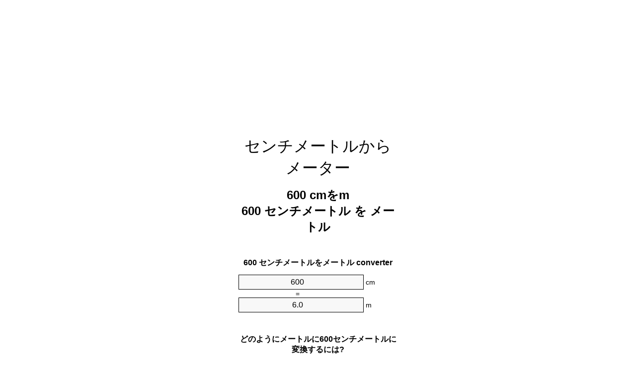

--- FILE ---
content_type: text/html
request_url: https://cm-to-m.appspot.com/6/ja/600-centimeter-to-meter.html
body_size: 6112
content:
<!DOCTYPE html><html dir="ltr" lang="ja"><head><meta charset="utf-8"><title>600センチメートルをメートル単位変換 | 600cmをm単位変換</title> <meta name="description" content="600cmをm(600センチメートルをメートル)単位変換。変換600センチメートルをメートル式, 一般的な長さの変換, 変換テーブルと、より。"> <meta name="keywords" content="600 cmをメートル, 600 センチメートルをメートル, 600 センチメートルをm"><meta name="viewport" content="width=device-width, initial-scale=1, maximum-scale=1, user-scalable=0"><link rel="icon" type="image/x-icon" href="https://cm-to-m.appspot.com/favicon.ico"><link rel="shortcut icon" type="image/x-icon" href="https://cm-to-m.appspot.com/favicon.ico"><link rel="icon" type="image/gif" href="https://cm-to-m.appspot.com/favicon.gif"><link rel="icon" type="image/png" href="https://cm-to-m.appspot.com/favicon.png"><link rel="apple-touch-icon" href="https://cm-to-m.appspot.com/apple-touch-icon.png"><link rel="apple-touch-icon" href="https://cm-to-m.appspot.com/apple-touch-icon-57x57.png" sizes="57x57"><link rel="apple-touch-icon" href="https://cm-to-m.appspot.com/apple-touch-icon-60x60.png" sizes="60x60"><link rel="apple-touch-icon" href="https://cm-to-m.appspot.com/apple-touch-icon-72x72.png" sizes="72x72"><link rel="apple-touch-icon" href="https://cm-to-m.appspot.com/apple-touch-icon-76x76.png" sizes="76x76"><link rel="apple-touch-icon" href="https://cm-to-m.appspot.com/apple-touch-icon-114x114.png" sizes="114x114"><link rel="apple-touch-icon" href="https://cm-to-m.appspot.com/apple-touch-icon-120x120.png" sizes="120x120"><link rel="apple-touch-icon" href="https://cm-to-m.appspot.com/apple-touch-icon-128x128.png" sizes="128x128"><link rel="apple-touch-icon" href="https://cm-to-m.appspot.com/apple-touch-icon-144x144.png" sizes="144x144"><link rel="apple-touch-icon" href="https://cm-to-m.appspot.com/apple-touch-icon-152x152.png" sizes="152x152"><link rel="apple-touch-icon" href="https://cm-to-m.appspot.com/apple-touch-icon-180x180.png" sizes="180x180"><link rel="apple-touch-icon" href="https://cm-to-m.appspot.com/apple-touch-icon-precomposed.png"><link rel="icon" type="image/png" href="https://cm-to-m.appspot.com/favicon-16x16.png" sizes="16x16"><link rel="icon" type="image/png" href="https://cm-to-m.appspot.com/favicon-32x32.png" sizes="32x32"><link rel="icon" type="image/png" href="https://cm-to-m.appspot.com/favicon-96x96.png" sizes="96x96"><link rel="icon" type="image/png" href="https://cm-to-m.appspot.com/favicon-160x160.png" sizes="160x160"><link rel="icon" type="image/png" href="https://cm-to-m.appspot.com/favicon-192x192.png" sizes="192x192"><link rel="icon" type="image/png" href="https://cm-to-m.appspot.com/favicon-196x196.png" sizes="196x196"><link rel="alternate" href="https://cm-to-m.appspot.com/600-cm-to-m.html" hreflang="en"><link rel="alternate" href="https://cm-to-m.appspot.com/0/bg/600-santimetur-v-metur.html" hreflang="bg"><link rel="alternate" href="https://cm-to-m.appspot.com/0/cs/600-centimetr-na-metr.html" hreflang="cs"><link rel="alternate" href="https://cm-to-m.appspot.com/0/da/600-centimeter-til-meter.html" hreflang="da"><link rel="alternate" href="https://cm-to-m.appspot.com/0/de/600-zentimeter-in-meter.html" hreflang="de"><link rel="alternate" href="https://cm-to-m.appspot.com/1/el/600-ekatostometro-se-metro.html" hreflang="el"><link rel="alternate" href="https://cm-to-m.appspot.com/1/es/600-centimetro-en-metro.html" hreflang="es"><link rel="alternate" href="https://cm-to-m.appspot.com/1/et/600-sentimeeter-et-meeter.html" hreflang="et"><link rel="alternate" href="https://cm-to-m.appspot.com/1/fi/600-senttimetri-metri.html" hreflang="fi"><link rel="alternate" href="https://cm-to-m.appspot.com/2/fr/600-centimetre-en-metre.html" hreflang="fr"><link rel="alternate" href="https://cm-to-m.appspot.com/2/hr/600-centimetar-u-metar.html" hreflang="hr"><link rel="alternate" href="https://cm-to-m.appspot.com/2/hu/600-centimeter-meter.html" hreflang="hu"><link rel="alternate" href="https://cm-to-m.appspot.com/2/it/600-centimetro-in-metro.html" hreflang="it"><link rel="alternate" href="https://cm-to-m.appspot.com/3/lt/600-centimetras-iki-metras.html" hreflang="lt"><link rel="alternate" href="https://cm-to-m.appspot.com/3/mt/600-centimetru-fil-metru.html" hreflang="mt"><link rel="alternate" href="https://cm-to-m.appspot.com/3/nl/600-centimeter-naar-meter.html" hreflang="nl"><link rel="alternate" href="https://cm-to-m.appspot.com/3/pl/600-centymetr-na-metr.html" hreflang="pl"><link rel="alternate" href="https://cm-to-m.appspot.com/4/pt/600-centimetro-em-metro.html" hreflang="pt"><link rel="alternate" href="https://cm-to-m.appspot.com/4/ro/600-centimetru-in-metru.html" hreflang="ro"><link rel="alternate" href="https://cm-to-m.appspot.com/4/sk/600-centimeter-na-meter.html" hreflang="sk"><link rel="alternate" href="https://cm-to-m.appspot.com/4/sv/600-centimeter-till-meter.html" hreflang="sv"><link rel="alternate" href="https://cm-to-m.appspot.com/5/af/600-sentimeter-in-meter.html" hreflang="af"><link rel="alternate" href="https://cm-to-m.appspot.com/5/ar/600-centimeter-to-meter.html" hreflang="ar"><link rel="alternate" href="https://cm-to-m.appspot.com/5/az/600-santimetr-metr.html" hreflang="az"><link rel="alternate" href="https://cm-to-m.appspot.com/5/bn/600-centimeter-to-meter.html" hreflang="bn"><link rel="alternate" href="https://cm-to-m.appspot.com/6/ca/600-centimetre-a-metre.html" hreflang="ca"><link rel="alternate" href="https://cm-to-m.appspot.com/6/hi/600-centimeter-to-meter.html" hreflang="hi"><link rel="alternate" href="https://cm-to-m.appspot.com/6/id/600-sentimeter-ke-meter.html" hreflang="id"><link rel="alternate" href="https://cm-to-m.appspot.com/6/ja/600-centimeter-to-meter.html" hreflang="ja"><link rel="alternate" href="https://cm-to-m.appspot.com/7/ko/600-centimeter-to-meter.html" hreflang="ko"><link rel="alternate" href="https://cm-to-m.appspot.com/7/no/600-centimeter-til-meter.html" hreflang="no"><link rel="alternate" href="https://cm-to-m.appspot.com/7/ru/600-santimetr-v-metr.html" hreflang="ru"><link rel="alternate" href="https://cm-to-m.appspot.com/7/sl/600-centimeter-v-meter.html" hreflang="sl"><link rel="alternate" href="https://cm-to-m.appspot.com/8/sq/600-centimetri-ne-metri.html" hreflang="sq"><link rel="alternate" href="https://cm-to-m.appspot.com/8/th/600-centimeter-to-meter.html" hreflang="th"><link rel="alternate" href="https://cm-to-m.appspot.com/8/gu/600-centimeter-to-meter.html" hreflang="gu"><link rel="alternate" href="https://cm-to-m.appspot.com/8/tr/600-santimetre-metre.html" hreflang="tr"><link rel="alternate" href="https://cm-to-m.appspot.com/9/uk/600-santymetr-v-metr.html" hreflang="uk"><link rel="alternate" href="https://cm-to-m.appspot.com/9/vi/600-xentimet-sang-met.html" hreflang="vi"><link rel="alternate" href="https://cm-to-m.appspot.com/9/zhs/600-centimeter-to-meter.html" hreflang="zh-Hans"><link rel="alternate" href="https://cm-to-m.appspot.com/9/zht/600-centimeter-to-meter.html" hreflang="zh-Hant"><link rel="alternate" href="https://cm-to-m.appspot.com/10/engb/600-centimetres-to-metres.html" hreflang="en-GB"><link rel="canonical" href="https://cm-to-m.appspot.com/6/ja/600-centimeter-to-meter.html">  <meta name="robots" content="index,follow"> <style type="text/css">*{font-family:arial,sans-serif;-webkit-appearance:none;-webkit-touch-callout:none;font-size:14px}body{margin:0;padding:0}.wrapper{width:320px;overflow:hidden;margin:0 auto;background-color:#fff}.ad_1{position:absolute;top:5px;left:calc(50% - 480px);padding:0;margin:0;width:300px;height:600px;overflow:hidden}.ad_2{padding:0;margin:0;width:320px;height:100px;overflow:hidden}.ad_3{padding:0;margin:0;width:320px;height:250px;overflow:hidden}.ad_4{padding:0;margin:0;width:320px;height:250px;display:none;overflow:hidden}.adsense_1{width:300px;height:600px;display:inline-block}.adsense_2{width:320px;height:100px;display:inline-block}.adsense_3{width:300px;height:250px;display:inline-block}.adsense_4{width:300px;height:250px;display:none}.header{overflow:hidden;text-align:center;padding-top:20px}.header a,.header a:active,.header a:hover{font-size:32px;color:#000;text-align:center;text-decoration:none}h1,h2{width:100%;text-align:center;font-weight:bold}h1,h1 span{font-size:24px}h2{font-size:16px;padding-top:30px}img{padding-left:5px;width:310px;height:705px}.text{padding:0 5px 5px 5px}.text a,.text a:hover,.text a:active{color:#005dab}.link_list,.footer ol{list-style:none;padding:0}.link_list li,.footer ol li{width:310px;padding:5px}.link_list li h3{padding:0;margin:0}.link_list li a,.link_list li a:hover,.link_list li a:active,.footer ol li a,.footer ol li a:hover,.footer ol li a:active,.footer ol li span{display:block;padding:5px 0 5px 0;color:#000;text-decoration:none}.link_list li a:hover,.footer ol li a:hover{text-decoration:underline}.link_list li a:after{content:"〉";float:right}input{width:240px;text-align:center;background-color:#f8f8f8;border:1px solid #000;padding:5px;font-size:16px}.center{padding-left:115px}.underline{text-decoration:underline;width:70px}.center1{text-align:center}.left{text-align:left}.right{text-align:right}.common,.common th,.common td{border:1px solid #000;border-collapse:collapse;padding:5px;width:300px}.common th{background-color:#cecece}.common td{width:50%;font-size:12px}.conversion{margin-bottom:20px}.b1{background-color:#f8f8f8}.footer{overflow:hidden;background-color:#dcdcdc;margin-top:30px}.footer ol li,.footer ol li a,.footer ol li span{text-align:center;color:#666}@media(min-width:759px) and (max-width:1014px){.ad_1{width:160px;left:calc(50% - 340px)}.adsense_1{width:160px}}@media(max-width:758px){.ad_1,.adsense_1{display:none}.ad_4,.adsense_4{display:inline-block}}</style><script type="text/javascript">function roundNumber(a,b){return Math.round(Math.round(a*Math.pow(10,b+1))/Math.pow(10,1))/Math.pow(10,b)}function convert(e,a,d,f){var c=document.getElementById(e).value;var b="";if(c!=""){if(!isNaN(c)){b=roundNumber(c*d,f)}}if(document.getElementById(a).hasAttribute("value")){document.getElementById(a).value=b}else{document.getElementById(a).textContent=b}};</script><script type="application/ld+json">
        {
            "@context": "http://schema.org",
            "@type": "WebSite",
            "name": "センチメートルからメーター",
            "url": "https://cm-to-m.appspot.com/6/ja/"
        }
    </script><script type="application/ld+json">
        {
            "@context": "http://schema.org",
            "@type": "BreadcrumbList",
            "itemListElement":
            [
                {
                    "@type": "ListItem",
                    "position": 1,
                    "item":
                    {
                        "@id": "https://cm-to-m.appspot.com/6/ja/600-centimeter-to-meter.html",
                        "name": "600 センチメートル"
                    }
                }
            ]
        }
    </script> </head><body><div class="ad_1"><script async src="//pagead2.googlesyndication.com/pagead/js/adsbygoogle.js"></script><ins class="adsbygoogle adsense_1" data-ad-client="ca-pub-5743809677409270" data-ad-slot="6850339544" data-ad-format="auto"></ins><script>(adsbygoogle=window.adsbygoogle||[]).push({});</script></div><div class="wrapper"><div class="ad_2"><script async src="//pagead2.googlesyndication.com/pagead/js/adsbygoogle.js"></script><ins class="adsbygoogle adsense_2" data-ad-client="ca-pub-5743809677409270" data-ad-slot="9803805947" data-ad-format="auto"></ins><script>(adsbygoogle=window.adsbygoogle||[]).push({});</script></div><div class="header"><header><a title="センチメーターからメーターユニットへの変換" href="https://cm-to-m.appspot.com/6/ja/">センチメートルからメーター</a></header></div><div><h1>600 cmをm<br>600 センチメートル を メートル</h1></div><div><div><h2>600 センチメートルをメートル converter</h2></div><div><form><div><input id="from" type="number" min="0" max="1000000000000" step="any" placeholder="1" onkeyup="convert('from', 'to', 0.01, 10);" onchange="convert('from', 'to', 0.01, 10);" value="600">&nbsp;<span class="unit">cm</span></div><div class="center">=</div><div><input id="to" type="number" min="0" max="1000000000000" step="any" placeholder="1" onkeyup="convert('to', 'from', 100.0, 10);" onchange="convert('to', 'from', 100.0, 10);" value="6.0">&nbsp;<span class="unit">m</span></div></form></div></div><div><div><h2>どのようにメートルに600センチメートルに変換するには?</h2></div><div><table><tr><td class="right" rowspan="2">600&nbsp;cm *</td><td class="underline">0.01&nbsp;m</td><td class="left" rowspan="2">=&nbsp;6.0&nbsp;m</td></tr><tr><td>1 cm</td></tr></table></div></div><div class="ad_3"><script async src="//pagead2.googlesyndication.com/pagead/js/adsbygoogle.js"></script><ins class="adsbygoogle adsense_3" data-ad-client="ca-pub-5743809677409270" data-ad-slot="2280539148" data-ad-format="auto"></ins><script>(adsbygoogle=window.adsbygoogle||[]).push({});</script></div><div><div><h2>共通の長さに600cmの変換</h2></div><div><table class="common"><tr><th>物理単位</th><th>長さ</th></tr><tr class="b1"><td>ナノメートル</td><td>6000000000.0 nm</td></tr><tr><td>マイクロメートル</td><td>6000000.0 µm</td></tr><tr class="b1"><td>ミリメートル</td><td>6000.0 mm</td></tr><tr><td>センチメートル</td><td>600.0 cm</td></tr><tr class="b1"><td>インチ</td><td>236.220472441 in</td></tr><tr><td>足</td><td>19.6850393701 ft</td></tr><tr class="b1"><td>ヤード</td><td>6.56167979 yd</td></tr><tr><td>メートル</td><td>6.0 m</td></tr><tr class="b1"><td>キロメートル</td><td>0.006 km</td></tr><tr><td>マイル</td><td>0.0037282272 mi</td></tr><tr class="b1"><td>海里</td><td>0.0032397408 nmi</td></tr></table></div></div><div class="ad_4"><script async src="//pagead2.googlesyndication.com/pagead/js/adsbygoogle.js"></script><ins class="adsbygoogle adsense_4" data-ad-client="ca-pub-5743809677409270" data-ad-slot="3757272349" data-ad-format="auto"></ins><script>(adsbygoogle=window.adsbygoogle||[]).push({});</script></div><div><div><h2>600センチメートル換算表</h2></div><div><img alt="600センチメートル換算表" src="https://cm-to-m.appspot.com/image/600.png"></div></div><div><div><h2>さらにセンチメートルをメートルの計算</h2></div><div><ol class="link_list"><li class="b1"><a title="590cmをm | 590センチメートルをメートル" href="https://cm-to-m.appspot.com/6/ja/590-centimeter-to-meter.html">590 cmをm</a></li><li><a title="591cmをm | 591センチメートルをメートル" href="https://cm-to-m.appspot.com/6/ja/591-centimeter-to-meter.html">591 センチメートルをメートル</a></li><li class="b1"><a title="592cmをm | 592センチメートルをメートル" href="https://cm-to-m.appspot.com/6/ja/592-centimeter-to-meter.html">592 センチメートルをm</a></li><li><a title="593cmをm | 593センチメートルをメートル" href="https://cm-to-m.appspot.com/6/ja/593-centimeter-to-meter.html">593 cmをm</a></li><li class="b1"><a title="594cmをm | 594センチメートルをメートル" href="https://cm-to-m.appspot.com/6/ja/594-centimeter-to-meter.html">594 センチメートルをm</a></li><li><a title="595cmをm | 595センチメートルをメートル" href="https://cm-to-m.appspot.com/6/ja/595-centimeter-to-meter.html">595 cmをm</a></li><li class="b1"><a title="596cmをm | 596センチメートルをメートル" href="https://cm-to-m.appspot.com/6/ja/596-centimeter-to-meter.html">596 センチメートルをm</a></li><li><a title="597cmをm | 597センチメートルをメートル" href="https://cm-to-m.appspot.com/6/ja/597-centimeter-to-meter.html">597 センチメートルをm</a></li><li class="b1"><a title="598cmをm | 598センチメートルをメートル" href="https://cm-to-m.appspot.com/6/ja/598-centimeter-to-meter.html">598 cmをメートル</a></li><li><a title="599cmをm | 599センチメートルをメートル" href="https://cm-to-m.appspot.com/6/ja/599-centimeter-to-meter.html">599 cmをメートル</a></li><li class="b1"><a title="600cmをm | 600センチメートルをメートル" href="https://cm-to-m.appspot.com/6/ja/600-centimeter-to-meter.html">600 cmをm</a></li><li><a title="601cmをm | 601センチメートルをメートル" href="https://cm-to-m.appspot.com/6/ja/601-centimeter-to-meter.html">601 cmをm</a></li><li class="b1"><a title="602cmをm | 602センチメートルをメートル" href="https://cm-to-m.appspot.com/6/ja/602-centimeter-to-meter.html">602 cmをm</a></li><li><a title="603cmをm | 603センチメートルをメートル" href="https://cm-to-m.appspot.com/6/ja/603-centimeter-to-meter.html">603 cmをm</a></li><li class="b1"><a title="604cmをm | 604センチメートルをメートル" href="https://cm-to-m.appspot.com/6/ja/604-centimeter-to-meter.html">604 cmをメートル</a></li><li><a title="605cmをm | 605センチメートルをメートル" href="https://cm-to-m.appspot.com/6/ja/605-centimeter-to-meter.html">605 cmをメートル</a></li><li class="b1"><a title="606cmをm | 606センチメートルをメートル" href="https://cm-to-m.appspot.com/6/ja/606-centimeter-to-meter.html">606 センチメートルをm</a></li><li><a title="607cmをm | 607センチメートルをメートル" href="https://cm-to-m.appspot.com/6/ja/607-centimeter-to-meter.html">607 cmをメートル</a></li><li class="b1"><a title="608cmをm | 608センチメートルをメートル" href="https://cm-to-m.appspot.com/6/ja/608-centimeter-to-meter.html">608 センチメートルをメートル</a></li><li><a title="609cmをm | 609センチメートルをメートル" href="https://cm-to-m.appspot.com/6/ja/609-centimeter-to-meter.html">609 cmをm</a></li><li class="b1"><a title="610cmをm | 610センチメートルをメートル" href="https://cm-to-m.appspot.com/6/ja/610-centimeter-to-meter.html">610 センチメートルをm</a></li></ol></div></div> <div><div><h2>代替スペル</h2></div><div>600 cmをメートル, 600 cmにメートル,600 センチメートルをメートル, 600 センチメートルにメートル,600 センチメートルをm, 600 センチメートルにm</div></div> <div><div><h2>他の言語</h2></div><div><ol class="link_list"><li class="b1"><a title="600 Cm To M Unit Converter" href="https://cm-to-m.appspot.com/600-cm-to-m.html" hreflang="en">&lrm;600 Cm To M</a></li><li><a title="600 сантиметър в Метър преобразувател на единици" href="https://cm-to-m.appspot.com/0/bg/600-santimetur-v-metur.html" hreflang="bg">&lrm;600 сантиметър в Метър</a></li><li class="b1"><a title="600 Centimetr Na Metr Převod Jednotek" href="https://cm-to-m.appspot.com/0/cs/600-centimetr-na-metr.html" hreflang="cs">&lrm;600 Centimetr Na Metr</a></li><li><a title="600 Centimeter Til Meter Enhedsomregner" href="https://cm-to-m.appspot.com/0/da/600-centimeter-til-meter.html" hreflang="da">&lrm;600 Centimeter Til Meter</a></li><li class="b1"><a title="600 Zentimeter In Meter Einheitenumrechner" href="https://cm-to-m.appspot.com/0/de/600-zentimeter-in-meter.html" hreflang="de">&lrm;600 Zentimeter In Meter</a></li><li><a title="600 εκατοστόμετρο σε μέτρο μετατροπέας μονάδων" href="https://cm-to-m.appspot.com/1/el/600-ekatostometro-se-metro.html" hreflang="el">&lrm;600 εκατοστόμετρο σε μέτρο</a></li><li class="b1"><a title="600 Centímetro En Metro Conversor De Unidades" href="https://cm-to-m.appspot.com/1/es/600-centimetro-en-metro.html" hreflang="es">&lrm;600 Centímetro En Metro</a></li><li><a title="600 Sentimeeter Et Meeter Ühikuteisendi" href="https://cm-to-m.appspot.com/1/et/600-sentimeeter-et-meeter.html" hreflang="et">&lrm;600 Sentimeeter Et Meeter</a></li><li class="b1"><a title="600 Senttimetri Metri Yksikkömuunnin" href="https://cm-to-m.appspot.com/1/fi/600-senttimetri-metri.html" hreflang="fi">&lrm;600 Senttimetri Metri</a></li><li><a title="600 Centimètre En Mètre Convertisseur D'Unités" href="https://cm-to-m.appspot.com/2/fr/600-centimetre-en-metre.html" hreflang="fr">&lrm;600 Centimètre En Mètre</a></li><li class="b1"><a title="600 Centimetar U Metar Pretvornik Jedinica" href="https://cm-to-m.appspot.com/2/hr/600-centimetar-u-metar.html" hreflang="hr">&lrm;600 Centimetar U Metar</a></li><li><a title="600 Centiméter Méter Mértékegység Átváltó" href="https://cm-to-m.appspot.com/2/hu/600-centimeter-meter.html" hreflang="hu">&lrm;600 Centiméter Méter</a></li><li class="b1"><a title="600 Centimetro In Metro Convertitore Di Unità" href="https://cm-to-m.appspot.com/2/it/600-centimetro-in-metro.html" hreflang="it">&lrm;600 Centimetro In Metro</a></li><li><a title="600 Centimetras Iki Metras Vieneto Konverterio" href="https://cm-to-m.appspot.com/3/lt/600-centimetras-iki-metras.html" hreflang="lt">&lrm;600 Centimetras Iki Metras</a></li><li class="b1"><a title="600 ċentimetru Fil Metru Konvertitur Unità" href="https://cm-to-m.appspot.com/3/mt/600-centimetru-fil-metru.html" hreflang="mt">&lrm;600 ċentimetru Fil Metru</a></li><li><a title="600 Centimeter Naar Meter Eenheden Converter" href="https://cm-to-m.appspot.com/3/nl/600-centimeter-naar-meter.html" hreflang="nl">&lrm;600 Centimeter Naar Meter</a></li><li class="b1"><a title="600 Centymetr Na Metr Przelicznik Jednostek" href="https://cm-to-m.appspot.com/3/pl/600-centymetr-na-metr.html" hreflang="pl">&lrm;600 Centymetr Na Metr</a></li><li><a title="600 Centímetro Em Metro Conversor De Unidades" href="https://cm-to-m.appspot.com/4/pt/600-centimetro-em-metro.html" hreflang="pt">&lrm;600 Centímetro Em Metro</a></li><li class="b1"><a title="600 Centimetru în Metru Convertor Unități De Măsură" href="https://cm-to-m.appspot.com/4/ro/600-centimetru-in-metru.html" hreflang="ro">&lrm;600 Centimetru în Metru</a></li><li><a title="600 Centimeter Na Meter Konvertor Jednotiek" href="https://cm-to-m.appspot.com/4/sk/600-centimeter-na-meter.html" hreflang="sk">&lrm;600 Centimeter Na Meter</a></li><li class="b1"><a title="600 Centimeter Till Meter Enhetsomvandlaren" href="https://cm-to-m.appspot.com/4/sv/600-centimeter-till-meter.html" hreflang="sv">&lrm;600 Centimeter Till Meter</a></li><li><a title="600 Sentimeter In Meter Eenheid Converter" href="https://cm-to-m.appspot.com/5/af/600-sentimeter-in-meter.html" hreflang="af">&lrm;600 Sentimeter In Meter</a></li><li class="b1"><a title="600 محوّل الوحدات متر إلى سنتيمتر" href="https://cm-to-m.appspot.com/5/ar/600-centimeter-to-meter.html" hreflang="ar">&rlm;600 متر إلى سنتيمتر</a></li><li><a title="600 Santimetr Metr Vahid Converter" href="https://cm-to-m.appspot.com/5/az/600-santimetr-metr.html" hreflang="az">&lrm;600 Santimetr Metr</a></li><li class="b1"><a title="600 সেনটিমিটার মধ্যে মিটার ইউনিট কনভার্টার" href="https://cm-to-m.appspot.com/5/bn/600-centimeter-to-meter.html" hreflang="bn">&lrm;600 সেনটিমিটার মধ্যে মিটার</a></li><li><a title="600 Centímetre A Metre Convertidor D'Unitats" href="https://cm-to-m.appspot.com/6/ca/600-centimetre-a-metre.html" hreflang="ca">&lrm;600 Centímetre A Metre</a></li><li class="b1"><a title="600 सेंटीमीटर से मीटर इकाई कन्वर्टर" href="https://cm-to-m.appspot.com/6/hi/600-centimeter-to-meter.html" hreflang="hi">&lrm;600 सेंटीमीटर से मीटर</a></li><li><a title="600 Sentimeter Ke Meter Pengonversi Satuan" href="https://cm-to-m.appspot.com/6/id/600-sentimeter-ke-meter.html" hreflang="id">&lrm;600 Sentimeter Ke Meter</a></li><li class="b1"><a title="600 センチメーターからメーターユニットへの変換" href="https://cm-to-m.appspot.com/6/ja/600-centimeter-to-meter.html" hreflang="ja">&lrm;600 センチメートルからメーター</a></li><li><a title="600 센티미터 미터 변환기 미터" href="https://cm-to-m.appspot.com/7/ko/600-centimeter-to-meter.html" hreflang="ko">&lrm;600 센티미터 미터</a></li><li class="b1"><a title="600 Centimeter Til Meter Enhetskovertering" href="https://cm-to-m.appspot.com/7/no/600-centimeter-til-meter.html" hreflang="no">&lrm;600 Centimeter Til Meter</a></li><li><a title="600 сантиметр в метр конвертер единиц" href="https://cm-to-m.appspot.com/7/ru/600-santimetr-v-metr.html" hreflang="ru">&lrm;600 сантиметр в метр</a></li><li class="b1"><a title="600 Centimeter V Meter Pretvornik Enot" href="https://cm-to-m.appspot.com/7/sl/600-centimeter-v-meter.html" hreflang="sl">&lrm;600 Centimeter V Meter</a></li><li><a title="600 Centimetri Në Metri Njësi Converter" href="https://cm-to-m.appspot.com/8/sq/600-centimetri-ne-metri.html" hreflang="sq">&lrm;600 Centimetri Në Metri</a></li><li class="b1"><a title="600 เซนติเมตรเมตรแปลงหน่วย" href="https://cm-to-m.appspot.com/8/th/600-centimeter-to-meter.html" hreflang="th">&lrm;600 เซนติเมตรเมตร</a></li><li><a title="600 સેન્ટીમીટર મીટર પરિવર્તક માટે ઇંચ" href="https://cm-to-m.appspot.com/8/gu/600-centimeter-to-meter.html" hreflang="gu">&lrm;600 સેન્ટીમીટર મીટર</a></li><li class="b1"><a title="600 Santimetre Metre Birim Dönüştürücü" href="https://cm-to-m.appspot.com/8/tr/600-santimetre-metre.html" hreflang="tr">&lrm;600 Santimetre Metre</a></li><li><a title="600 сантиметр в метр конвертор величин" href="https://cm-to-m.appspot.com/9/uk/600-santymetr-v-metr.html" hreflang="uk">&lrm;600 сантиметр в метр</a></li><li class="b1"><a title="600 Xentimét Sang Mét Trình Chuyển đổi đơn Vị" href="https://cm-to-m.appspot.com/9/vi/600-xentimet-sang-met.html" hreflang="vi">&lrm;600 Xentimét Sang Mét</a></li><li><a title="600 厘米为米位换算" href="https://cm-to-m.appspot.com/9/zhs/600-centimeter-to-meter.html" hreflang="zh-Hans">&lrm;600 厘米为米</a></li><li class="b1"><a title="600 厘米至米位換算" href="https://cm-to-m.appspot.com/9/zht/600-centimeter-to-meter.html" hreflang="zh-Hant">&lrm;600 厘米至米</a></li><li><a title="600 Centimetres To Metres Unit Converter" href="https://cm-to-m.appspot.com/10/engb/600-centimetres-to-metres.html" hreflang="en-GB">&lrm;600 Centimetres To Metres</a></li></ol></div></div> <div class="footer"><footer><ol><li><a title="サイトマップ 0.1 - 100 | センチメーターからメーターユニットへの変換" href="https://cm-to-m.appspot.com/6/ja/sitemap-1.html">サイトマップ 0.1 - 100</a></li><li><a title="サイトマップ 101 - 1000 | センチメーターからメーターユニットへの変換" href="https://cm-to-m.appspot.com/6/ja/sitemap-2.html">サイトマップ 101 - 1000</a></li><li><a title="サイトマップ 1010 - 10000 | センチメーターからメーターユニットへの変換" href="https://cm-to-m.appspot.com/6/ja/sitemap-3.html">サイトマップ 1010 - 10000</a></li><li><a title="奥付 | センチメーターからメーターユニットへの変換" href="https://cm-to-m.appspot.com/6/ja/impressum.html" rel="nofollow">奥付</a></li><li><span>&copy; Meta Technologies GmbH</span></li></ol></footer></div></div></body></html>

--- FILE ---
content_type: text/html; charset=utf-8
request_url: https://www.google.com/recaptcha/api2/aframe
body_size: 264
content:
<!DOCTYPE HTML><html><head><meta http-equiv="content-type" content="text/html; charset=UTF-8"></head><body><script nonce="f95gcLx7uwnqGmp8Aof7ag">/** Anti-fraud and anti-abuse applications only. See google.com/recaptcha */ try{var clients={'sodar':'https://pagead2.googlesyndication.com/pagead/sodar?'};window.addEventListener("message",function(a){try{if(a.source===window.parent){var b=JSON.parse(a.data);var c=clients[b['id']];if(c){var d=document.createElement('img');d.src=c+b['params']+'&rc='+(localStorage.getItem("rc::a")?sessionStorage.getItem("rc::b"):"");window.document.body.appendChild(d);sessionStorage.setItem("rc::e",parseInt(sessionStorage.getItem("rc::e")||0)+1);localStorage.setItem("rc::h",'1768973268878');}}}catch(b){}});window.parent.postMessage("_grecaptcha_ready", "*");}catch(b){}</script></body></html>